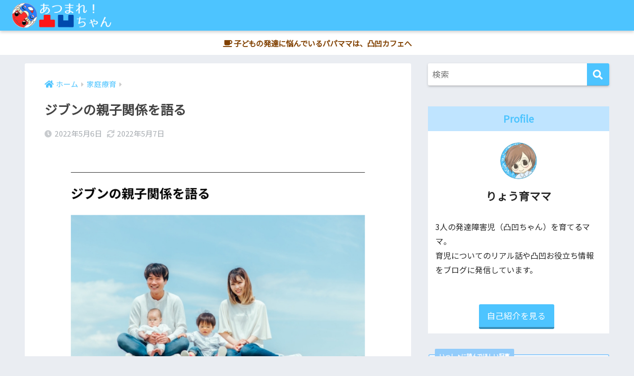

--- FILE ---
content_type: text/html; charset=UTF-8
request_url: https://decobocochan.com/archives/7112
body_size: 21579
content:
<!doctype html>
<html lang="ja">
<head>
  <meta charset="utf-8">
  <meta http-equiv="X-UA-Compatible" content="IE=edge">
  <meta name="HandheldFriendly" content="True">
  <meta name="MobileOptimized" content="320">
  <meta name="viewport" content="width=device-width, initial-scale=1, viewport-fit=cover"/>
  <meta name="msapplication-TileColor" content="#4dc4ff">
  <meta name="theme-color" content="#4dc4ff">
  <link rel="pingback" href="https://decobocochan.com/xmlrpc.php">
  <title>ジブンの親子関係を語る | あつまれ！凸凹ちゃん「発達障害？ううん凸凹（でこぼこ）ちゃんだよ」</title>
<meta name='robots' content='max-image-preview:large' />
<link rel='dns-prefetch' href='//www.googletagmanager.com' />
<link rel='dns-prefetch' href='//stats.wp.com' />
<link rel='dns-prefetch' href='//fonts.googleapis.com' />
<link rel='dns-prefetch' href='//use.fontawesome.com' />
<link rel='dns-prefetch' href='//widgets.wp.com' />
<link rel='dns-prefetch' href='//pagead2.googlesyndication.com' />
<link rel="alternate" type="application/rss+xml" title="あつまれ！凸凹ちゃん「発達障害？ううん凸凹（でこぼこ）ちゃんだよ」 &raquo; フィード" href="https://decobocochan.com/feed" />
<link rel="alternate" type="application/rss+xml" title="あつまれ！凸凹ちゃん「発達障害？ううん凸凹（でこぼこ）ちゃんだよ」 &raquo; コメントフィード" href="https://decobocochan.com/comments/feed" />
<link rel="alternate" title="oEmbed (JSON)" type="application/json+oembed" href="https://decobocochan.com/wp-json/oembed/1.0/embed?url=https%3A%2F%2Fdecobocochan.com%2Farchives%2F7112" />
<link rel="alternate" title="oEmbed (XML)" type="text/xml+oembed" href="https://decobocochan.com/wp-json/oembed/1.0/embed?url=https%3A%2F%2Fdecobocochan.com%2Farchives%2F7112&#038;format=xml" />
<style id='wp-img-auto-sizes-contain-inline-css' type='text/css'>
img:is([sizes=auto i],[sizes^="auto," i]){contain-intrinsic-size:3000px 1500px}
/*# sourceURL=wp-img-auto-sizes-contain-inline-css */
</style>
<link rel='stylesheet' id='sng-stylesheet-css' href='https://decobocochan.com/wp-content/themes/sango-theme/style.css?ver2_1_1' type='text/css' media='all' />
<link rel='stylesheet' id='sng-option-css' href='https://decobocochan.com/wp-content/themes/sango-theme/entry-option.css?ver2_1_1' type='text/css' media='all' />
<link rel='stylesheet' id='sng-googlefonts-css' href='//fonts.googleapis.com/css?family=Noto+Sans+JP' type='text/css' media='all' />
<link rel='stylesheet' id='sng-fontawesome-css' href='https://use.fontawesome.com/releases/v5.11.2/css/all.css' type='text/css' media='all' />
<style id='wp-emoji-styles-inline-css' type='text/css'>

	img.wp-smiley, img.emoji {
		display: inline !important;
		border: none !important;
		box-shadow: none !important;
		height: 1em !important;
		width: 1em !important;
		margin: 0 0.07em !important;
		vertical-align: -0.1em !important;
		background: none !important;
		padding: 0 !important;
	}
/*# sourceURL=wp-emoji-styles-inline-css */
</style>
<style id='wp-block-library-inline-css' type='text/css'>
:root{--wp-block-synced-color:#7a00df;--wp-block-synced-color--rgb:122,0,223;--wp-bound-block-color:var(--wp-block-synced-color);--wp-editor-canvas-background:#ddd;--wp-admin-theme-color:#007cba;--wp-admin-theme-color--rgb:0,124,186;--wp-admin-theme-color-darker-10:#006ba1;--wp-admin-theme-color-darker-10--rgb:0,107,160.5;--wp-admin-theme-color-darker-20:#005a87;--wp-admin-theme-color-darker-20--rgb:0,90,135;--wp-admin-border-width-focus:2px}@media (min-resolution:192dpi){:root{--wp-admin-border-width-focus:1.5px}}.wp-element-button{cursor:pointer}:root .has-very-light-gray-background-color{background-color:#eee}:root .has-very-dark-gray-background-color{background-color:#313131}:root .has-very-light-gray-color{color:#eee}:root .has-very-dark-gray-color{color:#313131}:root .has-vivid-green-cyan-to-vivid-cyan-blue-gradient-background{background:linear-gradient(135deg,#00d084,#0693e3)}:root .has-purple-crush-gradient-background{background:linear-gradient(135deg,#34e2e4,#4721fb 50%,#ab1dfe)}:root .has-hazy-dawn-gradient-background{background:linear-gradient(135deg,#faaca8,#dad0ec)}:root .has-subdued-olive-gradient-background{background:linear-gradient(135deg,#fafae1,#67a671)}:root .has-atomic-cream-gradient-background{background:linear-gradient(135deg,#fdd79a,#004a59)}:root .has-nightshade-gradient-background{background:linear-gradient(135deg,#330968,#31cdcf)}:root .has-midnight-gradient-background{background:linear-gradient(135deg,#020381,#2874fc)}:root{--wp--preset--font-size--normal:16px;--wp--preset--font-size--huge:42px}.has-regular-font-size{font-size:1em}.has-larger-font-size{font-size:2.625em}.has-normal-font-size{font-size:var(--wp--preset--font-size--normal)}.has-huge-font-size{font-size:var(--wp--preset--font-size--huge)}.has-text-align-center{text-align:center}.has-text-align-left{text-align:left}.has-text-align-right{text-align:right}.has-fit-text{white-space:nowrap!important}#end-resizable-editor-section{display:none}.aligncenter{clear:both}.items-justified-left{justify-content:flex-start}.items-justified-center{justify-content:center}.items-justified-right{justify-content:flex-end}.items-justified-space-between{justify-content:space-between}.screen-reader-text{border:0;clip-path:inset(50%);height:1px;margin:-1px;overflow:hidden;padding:0;position:absolute;width:1px;word-wrap:normal!important}.screen-reader-text:focus{background-color:#ddd;clip-path:none;color:#444;display:block;font-size:1em;height:auto;left:5px;line-height:normal;padding:15px 23px 14px;text-decoration:none;top:5px;width:auto;z-index:100000}html :where(.has-border-color){border-style:solid}html :where([style*=border-top-color]){border-top-style:solid}html :where([style*=border-right-color]){border-right-style:solid}html :where([style*=border-bottom-color]){border-bottom-style:solid}html :where([style*=border-left-color]){border-left-style:solid}html :where([style*=border-width]){border-style:solid}html :where([style*=border-top-width]){border-top-style:solid}html :where([style*=border-right-width]){border-right-style:solid}html :where([style*=border-bottom-width]){border-bottom-style:solid}html :where([style*=border-left-width]){border-left-style:solid}html :where(img[class*=wp-image-]){height:auto;max-width:100%}:where(figure){margin:0 0 1em}html :where(.is-position-sticky){--wp-admin--admin-bar--position-offset:var(--wp-admin--admin-bar--height,0px)}@media screen and (max-width:600px){html :where(.is-position-sticky){--wp-admin--admin-bar--position-offset:0px}}
/*wp_block_styles_on_demand_placeholder:6976c46fc650a*/
/*# sourceURL=wp-block-library-inline-css */
</style>
<style id='classic-theme-styles-inline-css' type='text/css'>
/*! This file is auto-generated */
.wp-block-button__link{color:#fff;background-color:#32373c;border-radius:9999px;box-shadow:none;text-decoration:none;padding:calc(.667em + 2px) calc(1.333em + 2px);font-size:1.125em}.wp-block-file__button{background:#32373c;color:#fff;text-decoration:none}
/*# sourceURL=/wp-includes/css/classic-themes.min.css */
</style>
<link rel='stylesheet' id='sango_theme_gutenberg-style-css' href='https://decobocochan.com/wp-content/plugins/sango-theme-gutenberg/dist/build/style-blocks.css?version=1.69.14' type='text/css' media='all' />
<style id='sango_theme_gutenberg-style-inline-css' type='text/css'>
.is-style-sango-list-main-color li:before { background-color: #4dc4ff; }.is-style-sango-list-accent-color li:before { background-color: #ff9900; }.sgb-label-main-c { background-color: #4dc4ff; }.sgb-label-accent-c { background-color: #ff9900; }
/*# sourceURL=sango_theme_gutenberg-style-inline-css */
</style>
<link rel='stylesheet' id='avatar-manager-css' href='https://decobocochan.com/wp-content/plugins/avatar-manager/assets/css/avatar-manager.min.css' type='text/css' media='all' />
<link rel='stylesheet' id='bbp-default-css' href='https://decobocochan.com/wp-content/plugins/bbpress/templates/default/css/bbpress.min.css' type='text/css' media='all' />
<link rel='stylesheet' id='contact-form-7-css' href='https://decobocochan.com/wp-content/plugins/contact-form-7/includes/css/styles.css' type='text/css' media='all' />
<link rel='stylesheet' id='child-style-css' href='https://decobocochan.com/wp-content/themes/sango-theme-child/style.css' type='text/css' media='all' />
<link rel='stylesheet' id='amazonjs-css' href='https://decobocochan.com/wp-content/plugins/amazonjs/css/amazonjs.css' type='text/css' media='all' />
<link rel='stylesheet' id='open-sans-css' href='https://fonts.googleapis.com/css?family=Open+Sans%3A300italic%2C400italic%2C600italic%2C300%2C400%2C600&#038;subset=latin%2Clatin-ext&#038;display=fallback' type='text/css' media='all' />
<link rel='stylesheet' id='jetpack_likes-css' href='https://decobocochan.com/wp-content/plugins/jetpack/modules/likes/style.css' type='text/css' media='all' />
<script type="text/javascript" src="https://decobocochan.com/wp-includes/js/jquery/jquery.min.js" id="jquery-core-js"></script>
<script type="text/javascript" src="https://decobocochan.com/wp-includes/js/jquery/jquery-migrate.min.js" id="jquery-migrate-js"></script>
<script type="text/javascript" src="https://decobocochan.com/wp-content/plugins/avatar-manager/assets/js/avatar-manager.min.js" id="avatar-manager-js"></script>

<!-- Site Kit によって追加された Google タグ（gtag.js）スニペット -->
<!-- Google アナリティクス スニペット (Site Kit が追加) -->
<script type="text/javascript" src="https://www.googletagmanager.com/gtag/js?id=G-8LGF79S0M2" id="google_gtagjs-js" async></script>
<script type="text/javascript" id="google_gtagjs-js-after">
/* <![CDATA[ */
window.dataLayer = window.dataLayer || [];function gtag(){dataLayer.push(arguments);}
gtag("set","linker",{"domains":["decobocochan.com"]});
gtag("js", new Date());
gtag("set", "developer_id.dZTNiMT", true);
gtag("config", "G-8LGF79S0M2");
//# sourceURL=google_gtagjs-js-after
/* ]]> */
</script>
<link rel="https://api.w.org/" href="https://decobocochan.com/wp-json/" /><link rel="alternate" title="JSON" type="application/json" href="https://decobocochan.com/wp-json/wp/v2/posts/7112" /><link rel="EditURI" type="application/rsd+xml" title="RSD" href="https://decobocochan.com/xmlrpc.php?rsd" />
<link rel="canonical" href="https://decobocochan.com/archives/7112" />
<link rel='shortlink' href='https://decobocochan.com/?p=7112' />
<meta name="generator" content="Site Kit by Google 1.170.0" />	<style>img#wpstats{display:none}</style>
		<meta property="og:title" content="ジブンの親子関係を語る" />
<meta property="og:description" content="フラットもしくは、ニュートラルな子育てを意識するようになったのはやはり、育てられた環境も大きかったと思う今回は、わたしの親子関係をだれも知りたくないわー🤣かもしれないけど、書いてみました 父は、わたしの結婚前に病死母とわ ... " />
<meta property="og:type" content="article" />
<meta property="og:url" content="https://decobocochan.com/archives/7112" />
<meta property="og:image" content="https://decobocochan.com/wp-content/uploads/2022/05/りょう育ママって、-なにをしてる人？のコピーのコピーのコピーのコピーのコピーのコピーのコピー-2022-05-06T232635.537.png" />
<meta name="thumbnail" content="https://decobocochan.com/wp-content/uploads/2022/05/りょう育ママって、-なにをしてる人？のコピーのコピーのコピーのコピーのコピーのコピーのコピー-2022-05-06T232635.537.png" />
<meta property="og:site_name" content="あつまれ！凸凹ちゃん「発達障害？ううん凸凹（でこぼこ）ちゃんだよ」" />
<meta name="twitter:card" content="summary_large_image" />
<script data-ad-client="ca-pub-4375158923567320" async src="https://pagead2.googlesyndication.com/pagead/js/adsbygoogle.js"></script>	<script>
	  (function(i,s,o,g,r,a,m){i['GoogleAnalyticsObject']=r;i[r]=i[r]||function(){
	  (i[r].q=i[r].q||[]).push(arguments)},i[r].l=1*new Date();a=s.createElement(o),
	  m=s.getElementsByTagName(o)[0];a.async=1;a.src=g;m.parentNode.insertBefore(a,m)
	  })(window,document,'script','//www.google-analytics.com/analytics.js','ga');
	  ga('create', 'UA-120711866-1', 'auto');
	  ga('send', 'pageview');
	</script>
	
<!-- Site Kit が追加した Google AdSense メタタグ -->
<meta name="google-adsense-platform-account" content="ca-host-pub-2644536267352236">
<meta name="google-adsense-platform-domain" content="sitekit.withgoogle.com">
<!-- Site Kit が追加した End Google AdSense メタタグ -->

<!-- Google AdSense スニペット (Site Kit が追加) -->
<script type="text/javascript" async="async" src="https://pagead2.googlesyndication.com/pagead/js/adsbygoogle.js?client=ca-pub-4375158923567320&amp;host=ca-host-pub-2644536267352236" crossorigin="anonymous"></script>

<!-- (ここまで) Google AdSense スニペット (Site Kit が追加) -->
<link rel="icon" href="https://decobocochan.com/wp-content/uploads/2021/01/o16291629p_1535692106852_q1jti.jpg" sizes="32x32" />
<link rel="icon" href="https://decobocochan.com/wp-content/uploads/2021/01/o16291629p_1535692106852_q1jti.jpg" sizes="192x192" />
<link rel="apple-touch-icon" href="https://decobocochan.com/wp-content/uploads/2021/01/o16291629p_1535692106852_q1jti.jpg" />
<meta name="msapplication-TileImage" content="https://decobocochan.com/wp-content/uploads/2021/01/o16291629p_1535692106852_q1jti.jpg" />
		<style type="text/css" id="wp-custom-css">
			.header-info a {
    font-size: 0.9em;
}
.widgettitle {
    text-align: center;
}
.header-image__btn .raised {
    margin-left: 100px;
}
.newmark {
width: 40px;
height: 40px;
border-radius: 50%;
line-height: 40px;
color:#fff;
}

/*---------------------------------
固定ヘッダー（スマホ・タブレット）
---------------------------------*/
@media only screen and (max-width: 767px) {
  .header {
    position: fixed; /* ヘッダーを固定 */
    width: 100%;/* 横幅を100％に変更 */
    top: 0;/* 画面の上から0地点に固定 */
    left: 0;/* 画面の左から0地点に固定 */
  }
  /* ヘッダーのスペースを確保 */
  #container {
    padding-top: 62px;
  }
  /* 目次からジャンプ後の着地点を調整 */
  h2 span, h3 span {
    padding-top: 77px;/* お好みで調整 */
  }
}
.linkto{
  padding: .9rem 1rem 1.5rem;
  color: #707070;
  position: relative;
  border-color: #92ccfb !important;/*枠線の色*/
  font-size:.95em;
  box-shadow: 0 4px 4px rgba(0,0,0,.13), 0 2px 3px -2px rgba(0,0,0,.12);/*本体の影*/
  margin:0 auto;
  z-index:0;
}
.linkto span {
  opacity: .8;
}
.linkto:hover {
  background-color: initial;
  opacity: .9;
  transform: scale(1.04);
}
.linkto img{
  box-shadow:initial;
  max-width: 70%;
  margin-left: .7rem;
  z-index: 0;
  margin-top:10px;
}
@media only screen and (max-width: 480px) {
  .linkto img{
    max-width: 65%;
    margin-left: .7rem;
  }
}
.linkto{
  padding: .9rem 1rem 1.5rem;
  color: #707070;
  position: relative;
  border-color: #92ccfb !important;/*枠線の色*/
  font-size:.95em;
  box-shadow: 0 4px 4px rgba(0,0,0,.13), 0 2px 3px -2px rgba(0,0,0,.12);/*本体の影*/
  margin:0 auto;
  z-index:0;
}
.linkto span {
  opacity: .8;
}
.linkto:hover {
  background-color: initial;
  opacity: .9;
  transform: scale(1.04);
}
.linkto img{
  box-shadow:initial;
  max-width: 70%;
  margin-left: .7rem;
  z-index: 0;
  margin-top:10px;
}
@media only screen and (max-width: 480px) {
  .linkto img{
    max-width: 65%;
    margin-left: .7rem;
  }
}
.linkto:before {
  content: 'いっしょに読んでほしい記事';
  position: absolute;
  top: -.8rem;
  left: auto;
  font-size: 50%;
  background-color: #92ccfb;/*「いっしょに読んでほしい記事」の背景色*/
  padding: .4em .8em;
  font-weight: bold;
  color: #fff;/*「いっしょに読んでほしい記事」の文字色*/
  border-radius: 2px;
  font-size:.6rem;
  z-index: 1;
  margin-left:-.4em;
}
.linkto:after{
  content: '続きを読む .linkto{
  padding: .9rem 1rem 1.5rem;
  color: #707070;
  position: relative;
  border-color: #92ccfb !important;/*枠線の色*/
  font-size:.95em;
  box-shadow: 0 4px 4px rgba(0,0,0,.13), 0 2px 3px -2px rgba(0,0,0,.12);/*本体の影*/
  margin:0 auto;
  z-index:0;
}
.linkto span {
  opacity: .8;
}
.linkto:hover {
  background-color: initial;
  opacity: .9;
  transform: scale(1.04);
}
.linkto img{
  box-shadow:initial;
  max-width: 70%;
  margin-left: .7rem;
  z-index: 0;
  margin-top:10px;
}
@media only screen and (max-width: 480px) {
  .linkto img{
    max-width: 65%;
    margin-left: .7rem;
  }
}
.linkto:before {
  content: 'いっしょに読んでほしい記事';
  position: absolute;
  top: -.8rem;
  left: auto;
  font-size: 50%;
  background-color: #92ccfb;/*「いっしょに読んでほしい記事」の背景色*/
  padding: .4em .8em;
  font-weight: bold;
  color: #fff;/*「いっしょに読んでほしい記事」の文字色*/
  border-radius: 2px;
  font-size:.6rem;
  z-index: 1;
  margin-left:-.4em;
}
.linkto:after{
  content: '続きを読む \0bb';
  position: absolute;
  bottom: .5rem;
  right: 1rem;
  font-size: 70%;
  background-color: #4dc4ff;/*「続きを読む」の背景色*/
  padding: .3em 1.7em;
  font-weight: bold;
  color: #fff;/*「続きを読む」の文字色*/
  border-radius: 2px;
  box-shadow: 0 3px 6px rgba(0, 0, 0, 0.1);
  font-size:.7rem;
  z-index:1;
  opacity:.9;
  box-shadow: 0 2px 2px rgba(0,0,0,.1);
  transform: translateX(3px);
}
@media screen and (min-width: 480px){
  .linkto:before{
    font-size:.7em;
  }
}bb';
  position: absolute;
  bottom: .5rem;
  right: 1rem;
  font-size: 70%;
  background-color: #4dc4ff;/*「続きを読む」の背景色*/
  padding: .3em 1.7em;
  font-weight: bold;
  color: #fff;/*「続きを読む」の文字色*/
  border-radius: 2px;
  box-shadow: 0 3px 6px rgba(0, 0, 0, 0.1);
  font-size:.7rem;
  z-index:1;
  opacity:.9;
  box-shadow: 0 2px 2px rgba(0,0,0,.1);
  transform: translateX(3px);
}
@media screen and (min-width: 480px){
  .linkto:before{
    font-size:.7em;
  }
}
.reference .refttl:before {
content: "\f4d8";
color: #6bb6ff;/*左のアイコンの色*/
}
.reference{
border-radius:5px;
color:  rgba(80,80,90,.7);/*文字色*/
background: rgba(214,237,255,.3);/*背景色*/
box-shadow: 0 2px 2px rgba(0,0,0,.15);
border: 3px solid rgba(107,182,255,.3);/*ボーダー色*/
opacity:.95;
padding: 10px 10px 9px 0;
}
.reference .refttl{
border-right: solid 2px rgba(100, 83, 58,.1);
}
.entry-content blockquote{
  display: inline-block;
  border:initial!important;
  font-size: .95em;
  padding: 2em 2.7em 1em 3.5em;
  color:#555; /*文字色*/
}
@media only screen and (max-width: 480px){
  .entry-content blockquote{
    padding: 1.7em 2em .7em 3.5em;
  }
}
.entry-content blockquote::before {
  border-left: 3px solid rgba(107,182,255,.25); /*囲みの色*/
  border-top: 3px solid rgba(107,182,255,.25); /*囲みの色*/
  width:2.1em;
  height:2.1em;
  top:0;
  left:0;
  padding-left: .6em;
  padding-top: .5em;
  color:rgba(107,182,255,.5); /*アイコンの色*/
}
.entry-content blockquote::after{
  content:"";
  position:absolute;
  border-right: 3px solid rgba(107,182,255,.25); /*囲みの色*/
  border-bottom: 3px solid rgba(107,182,255,.25); /*囲みの色*/
  width:4em;
  height:4em;
  bottom:0;
  right:0;
}
input[type="text"] {
  line-height: 1.5;
}
/** 外部リンクにマークを付ける **/
a[target="_blank"]::after{
	font-family: "Font Awesome 5 Free";
	content: "\f35d";
	margin: 0 3px;
	font-weight: 900;
}		</style>
		<style> a{color:#4dc4ff}.main-c, .has-sango-main-color{color:#4dc4ff}.main-bc, .has-sango-main-background-color{background-color:#4dc4ff}.main-bdr, #inner-content .main-bdr{border-color:#4dc4ff}.pastel-c, .has-sango-pastel-color{color:#bfe4ff}.pastel-bc, .has-sango-pastel-background-color, #inner-content .pastel-bc{background-color:#bfe4ff}.accent-c, .has-sango-accent-color{color:#ff9900}.accent-bc, .has-sango-accent-background-color{background-color:#ff9900}.header, #footer-menu, .drawer__title{background-color:#4dc4ff}#logo a{color:#FFF}.desktop-nav li a , .mobile-nav li a, #footer-menu a, #drawer__open, .header-search__open, .copyright, .drawer__title{color:#FFF}.drawer__title .close span, .drawer__title .close span:before{background:#FFF}.desktop-nav li:after{background:#FFF}.mobile-nav .current-menu-item{border-bottom-color:#FFF}.widgettitle{color:#4dc4ff;background-color:#bfe4ff}.footer{background-color:#e0e4eb}.footer, .footer a, .footer .widget ul li a{color:#3c3c3c}#toc_container .toc_title, .entry-content .ez-toc-title-container, #footer_menu .raised, .pagination a, .pagination span, #reply-title:before, .entry-content blockquote:before, .main-c-before li:before, .main-c-b:before{color:#4dc4ff}.searchform__submit, #toc_container .toc_title:before, .ez-toc-title-container:before, .cat-name, .pre_tag > span, .pagination .current, .post-page-numbers.current, #submit, .withtag_list > span, .main-bc-before li:before{background-color:#4dc4ff}#toc_container, #ez-toc-container, .entry-content h3, .li-mainbdr ul, .li-mainbdr ol{border-color:#4dc4ff}.search-title i, .acc-bc-before li:before{background:#ff9900}.li-accentbdr ul, .li-accentbdr ol{border-color:#ff9900}.pagination a:hover, .li-pastelbc ul, .li-pastelbc ol{background:#bfe4ff}body{font-size:100%}@media only screen and (min-width:481px){body{font-size:107%}}@media only screen and (min-width:1030px){body{font-size:107%}}.totop{background:#4dc4ff}.header-info a{color:#804000;background:linear-gradient(95deg, #ffffff, #ffffff)}.fixed-menu ul{background:#FFF}.fixed-menu a{color:#a2a7ab}.fixed-menu .current-menu-item a, .fixed-menu ul li a.active{color:#4dc4ff}.post-tab{background:#FFF}.post-tab > div{color:#000000}.post-tab > div.tab-active{background:linear-gradient(45deg, #fff100, #4dc4ff)}body{font-family:"Helvetica", "Arial", "Hiragino Kaku Gothic ProN", "Hiragino Sans", YuGothic, "Yu Gothic", "メイリオ", Meiryo, sans-serif;}.dfont{font-family:"Quicksand","Helvetica", "Arial", "Hiragino Kaku Gothic ProN", "Hiragino Sans", YuGothic, "Yu Gothic", "メイリオ", Meiryo, sans-serif;}</style></head>
<body class="wp-singular post-template-default single single-post postid-7112 single-format-standard wp-theme-sango-theme wp-child-theme-sango-theme-child fa5">
  
<script type="text/javascript" id="bbp-swap-no-js-body-class">
	document.body.className = document.body.className.replace( 'bbp-no-js', 'bbp-js' );
</script>

  <div id="container">
    <header class="header">
            <div id="inner-header" class="wrap cf">
    <div id="logo" class="header-logo h1 dfont">
    <a href="https://decobocochan.com" class="header-logo__link">
              <img src="https://decobocochan.com/wp-content/uploads/2021/01/LOGO-1.png" alt="あつまれ！凸凹ちゃん「発達障害？ううん凸凹（でこぼこ）ちゃんだよ」" class="header-logo__img">
                </a>
  </div>
  <div class="header-search">
      <label class="header-search__open" for="header-search-input"><i class="fas fa-search"></i></label>
    <input type="checkbox" class="header-search__input" id="header-search-input" onclick="document.querySelector('.header-search__modal .searchform__input').focus()">
  <label class="header-search__close" for="header-search-input"></label>
  <div class="header-search__modal">
    <form role="search" method="get" id="searchform" class="searchform" action="https://decobocochan.com/">
  <div>
    <input type="search" id="s" class="searchform__input" name="s" value="" placeholder="検索" />
    <button type="submit" id="searchsubmit" class="searchform__submit"><i class="fas fa-search"></i></button>
  </div>
</form>  </div>
</div>  </div>
    </header>
      <div class="header-info ">
    <a href="https://decobocochan.com/archives/category/decobococafe">
      <i class="fas fa-coffee" style="color: #804000;"></i> 子どもの発達に悩んでいるパパママは、凸凹カフェへ    </a>
  </div>
  <div id="content">
    <div id="inner-content" class="wrap cf">
      <main id="main" class="m-all t-2of3 d-5of7 cf">
                  <article id="entry" class="cf post-7112 post type-post status-publish format-standard has-post-thumbnail category-homeryoiku tag-hsp tag-382 tag-adhd tag-58 tag-10 tag-59 tag-12 tag-61 tag-14 tag-82 tag-22 tag-asd tag-116 tag-26 tag-dcd tag-28 tag-187 tag-ld tag-346 tag-5 tag-hsc tag-380 tag-6">
            <header class="article-header entry-header">
  <nav id="breadcrumb" class="breadcrumb"><ul itemscope itemtype="http://schema.org/BreadcrumbList"><li itemprop="itemListElement" itemscope itemtype="http://schema.org/ListItem"><a href="https://decobocochan.com" itemprop="item"><span itemprop="name">ホーム</span></a><meta itemprop="position" content="1" /></li><li itemprop="itemListElement" itemscope itemtype="http://schema.org/ListItem"><a href="https://decobocochan.com/archives/category/homeryoiku" itemprop="item"><span itemprop="name">家庭療育</span></a><meta itemprop="position" content="2" /></li></ul></nav>  <h1 class="entry-title single-title">ジブンの親子関係を語る</h1>
  <div class="entry-meta vcard">
    <time class="pubdate entry-time" itemprop="datePublished" datetime="2022-05-06">2022年5月6日</time><time class="updated entry-time" itemprop="dateModified" datetime="2022-05-07">2022年5月7日</time>  </div>
      <p class="post-thumbnail"><img width="830" height="580" src="https://decobocochan.com/wp-content/uploads/2022/05/りょう育ママって、-なにをしてる人？のコピーのコピーのコピーのコピーのコピーのコピーのコピー-2022-05-06T232635.537.png" class="attachment-thumb-940 size-thumb-940 wp-post-image" alt="" decoding="async" fetchpriority="high" srcset="https://decobocochan.com/wp-content/uploads/2022/05/りょう育ママって、-なにをしてる人？のコピーのコピーのコピーのコピーのコピーのコピーのコピー-2022-05-06T232635.537.png 830w, https://decobocochan.com/wp-content/uploads/2022/05/りょう育ママって、-なにをしてる人？のコピーのコピーのコピーのコピーのコピーのコピーのコピー-2022-05-06T232635.537-300x210.png 300w, https://decobocochan.com/wp-content/uploads/2022/05/りょう育ママって、-なにをしてる人？のコピーのコピーのコピーのコピーのコピーのコピーのコピー-2022-05-06T232635.537-768x537.png 768w" sizes="(max-width: 830px) 100vw, 830px" /></p>
      </header>
<section class="entry-content cf">
  <p>フラットもしくは、ニュートラルな子育てを<br />意識するようになったのは<br />やはり、育てられた環境も大きかったと思う<br />今回は、わたしの親子関係を<br />だれも知りたくないわー🤣かもしれないけど、書いてみました</p>
<a class="linkto table" href="https://decobocochan.com/archives/7133"><span class="tbcell tbimg"><img decoding="async" width="160" height="160" src="https://decobocochan.com/wp-content/uploads/2022/05/りょう育ママって、-なにをしてる人？のコピーのコピーのコピーのコピーのコピーのコピーのコピー-2022-05-04T203345.919-160x160.png" class="attachment-thumb-160 size-thumb-160 wp-post-image" alt="" srcset="https://decobocochan.com/wp-content/uploads/2022/05/りょう育ママって、-なにをしてる人？のコピーのコピーのコピーのコピーのコピーのコピーのコピー-2022-05-04T203345.919-160x160.png 160w, https://decobocochan.com/wp-content/uploads/2022/05/りょう育ママって、-なにをしてる人？のコピーのコピーのコピーのコピーのコピーのコピーのコピー-2022-05-04T203345.919-150x150.png 150w" sizes="(max-width: 160px) 100vw, 160px" /></span><span class="tbcell tbtext">フラットな立場でありたい</span></a>
<p>父は、わたしの結婚前に病死<br />母とわたしは、フランクに付き合っている関係<br />育児の相談ものってくれるし<br />独身のときには、買い物やランチにも行く間柄<br />仲のよい母娘</p>
<div class="widget_text sponsored"><div class="textwidget custom-html-widget"><script async src="https://pagead2.googlesyndication.com/pagead/js/adsbygoogle.js"></script>
<!-- ディスプレイ広告 -->
<ins class="adsbygoogle"
     style="display:block"
     data-ad-client="ca-pub-4375158923567320"
     data-ad-slot="9275445321"
     data-ad-format="auto"
     data-full-width-responsive="true"></ins>
<script>
     (adsbygoogle = window.adsbygoogle || []).push({});
</script></div></div><h2 id="i-0">育児は、放任主義</h2>
<p><img decoding="async" class="wp-image-7066 size-full aligncenter" src="https://decobocochan.com/wp-content/uploads/2022/05/23594767_s.jpg" width="640" height="346" srcset="https://decobocochan.com/wp-content/uploads/2022/05/23594767_s.jpg 640w, https://decobocochan.com/wp-content/uploads/2022/05/23594767_s-300x162.jpg 300w" sizes="(max-width: 640px) 100vw, 640px" /></p>
<p>母へ相談しても基本的に</p>
<blockquote>
<p>あなたの問題だから、自分で考えなさい</p>
</blockquote>
<p>とよく言われた<br />「助けてほしい」と言うまで口をださない、母<br />わたしを信用してたのかもしれません<br />でも…<br />人生のセンパイの意見を聞きたいこともあった…💦<br />おそらく母は、自分がSOSを発信するのが<br />得意だったから、わたしにもそれができると思われた<br />突き放されたように感じていた時期もあった</p>
<h4 id="i-1">方向音痴の母</h4>
<p><img loading="lazy" decoding="async" class="aligncenter size-full wp-image-5668" src="https://decobocochan.com/wp-content/uploads/2022/03/1570603_s.jpg" alt="" width="640" height="421" srcset="https://decobocochan.com/wp-content/uploads/2022/03/1570603_s.jpg 640w, https://decobocochan.com/wp-content/uploads/2022/03/1570603_s-300x197.jpg 300w" sizes="auto, (max-width: 640px) 100vw, 640px" /></p>
<p>道を教えてもらうことを<br />小学生であきらめた「ワタシ」<br />病院内で迷子になる母から<br />看護師さんに書いてもらった地図を奪って<br />わたしが道案内してたくらい頼りない<br />右から来たのに<br />帰るときも右へ行こうとする<br />（左へ行くのが正解）<br />たびたびあるので、<br />ジブンがしっかりしないといけないと思っていた<br />頼り下手になった、きっかけと思われる</p>
<h3 id="i-2">母を尊敬している</h3>
<p>周囲に頼る「強さ」<br />相手への「思いやり」<br />なによりもコミュニケーション能力がすごい</p>
<p>そして、最後まで愚痴ひとつ言わず<br />悪口も文句も言わない<br />いっさいの口答えをせず</p>
<h4 id="i-3">だまって父を「看取る」</h4>
<p><img loading="lazy" decoding="async" class="aligncenter size-full wp-image-7209" src="https://decobocochan.com/wp-content/uploads/2022/05/22052106_s.jpg" alt="" width="640" height="427" srcset="https://decobocochan.com/wp-content/uploads/2022/05/22052106_s.jpg 640w, https://decobocochan.com/wp-content/uploads/2022/05/22052106_s-300x200.jpg 300w" sizes="auto, (max-width: 640px) 100vw, 640px" /></p>
<p>父は、昔ながらの頑固者でした<br />父にとっての悪いことをしたら、<br />手をだされていた<br />顔を叩かれたこともある<br />分単位でスケジュール管理もされ<br />1分でもすぎるとよく怒られていた<br />家事は、できるのに<br />母の仕事だと言って手伝わず<br />座って待ってる、そんな人</p>
    <div class="say left">
      <p class="faceicon"><img decoding="async" src="https://decobocochan.com/wp-content/uploads/2021/10/アイコン-2.jpg" width="110"><span>りょう育ママ</span></p>
      <div class="chatting"><div class="sc">わたしは、いっしょにいると息がつまることも…<br />自分の夫にすらできませーん💦</div></div>
    </div>
<p>これが、<strong>わたしには到底マネできない母の「チカラ」</strong><br />そんな母から見た「ワタシ」って？</p>
<blockquote>
<p>手のかからない子どもだった</p>
<p>気がつけば勝手に大きくなっていた</p>
</blockquote>
<p>そうだ</p>
    <div class="say left">
      <p class="faceicon"><img decoding="async" src="https://decobocochan.com/wp-content/uploads/2021/10/アイコン-2.jpg" width="110"><span>りょう育ママ</span></p>
      <div class="chatting"><div class="sc">おいおいそれだけかーい</div></div>
    </div>
<h3 id="i-4">どんな家だったか</h3>
<h4 id="i-5">外食へ行くときの例</h4>
<p class="hh hh11">現地に18時集合</p>
<p>17:45　新聞を読んで待つ父<br />17:50　「早いねー」と、わたし<br />18:05　「ごめーん」と母<br />18:10　兄が到着</p>
<p>集合時間前なのに、なぜか遅いと怒られる…わたし<br />謝りながらやってくる、母は怒られない<br />遅れることが嫌いな父は<br />兄がやってきたら、何も言わずに入店<br />寝坊して兄が来るけど怒られない<br />    <div class="say left">
      <p class="faceicon"><img decoding="async" src="https://decobocochan.com/wp-content/uploads/2021/10/アイコン-2.jpg" width="110"><span>りょう育ママ</span></p>
      <div class="chatting"><div class="sc">理不尽さ満載でしたわ💦</div></div>
    </div>
<h3 id="i-6">進路と就職に関しては、自分をつらぬく</h3>
<p><img loading="lazy" decoding="async" class="aligncenter size-full wp-image-4796" src="https://decobocochan.com/wp-content/uploads/2022/02/22349146_s.jpg" alt="" width="640" height="427" srcset="https://decobocochan.com/wp-content/uploads/2022/02/22349146_s.jpg 640w, https://decobocochan.com/wp-content/uploads/2022/02/22349146_s-300x200.jpg 300w" sizes="auto, (max-width: 640px) 100vw, 640px" /></p>
<p>わたしは、高校と大学の進路を家族に相談せず自分で決めた<br />勝手にオープンキャンパスや文化祭に行って調べた<br />自分が行きたい塾も友だちに紹介してもらい、<br />体験授業うけて中3だけ通った<br />(さすがの母もおどろいてた🤣)<br />高校進学時には、当時地元の高校へいかせたい担任の先生の説得をふりきった</p>
<h4 id="i-7">三者面談の時に母が言ったのは、たったひと言</h4>
<blockquote>
<p>この子が行きたいといった学校に行かせます</p>
</blockquote>
<p>カッチョイイ💕</p>
<h4 id="i-8">自分がとりたい資格をとれる道へすすむには？を考えた高2</h4>
<p><img loading="lazy" decoding="async" class="aligncenter size-full wp-image-6215" src="https://decobocochan.com/wp-content/uploads/2022/03/1092174_s.jpg" alt="" width="640" height="427" srcset="https://decobocochan.com/wp-content/uploads/2022/03/1092174_s.jpg 640w, https://decobocochan.com/wp-content/uploads/2022/03/1092174_s-300x200.jpg 300w" sizes="auto, (max-width: 640px) 100vw, 640px" /></p>
<p>学費を調べてから、親に「ここへ行かせてほしい」頭を下げた<br />もともとわたしは4年制大学を志望していたが<br />兄が一浪し、金銭面での負担があるから<br />わたしは女性だし、短大しか行かせられないと父に言われいた<br />（母は、知らなかったそう）<br />高3の1学期には、短大の指定校推薦を決めた</p>
<h3 id="i-9">勉強と門限に関して厳しかった、父</h3>
<p>クラスで1番とっても<br />国語だけ学年2番をとっても<br />ほめられたことは、<strong>ない</strong></p>
<h4 id="i-10">門限は、18時</h4>
<p>高校生の時は、ほぼ学校と家と図書館しか行ってない<br />まぁまぁ真面目だったので、内申点は悪くなかった<br />おこづかいはなかったので、<br />夏休みだけのバイトでかせぐ<br />それを少しずつ 少しずつ使っていった<br />服は、兄のおさがりを着ていた</p>
<h4 id="i-11">めちゃくちゃ貧乏ではなかったけど、裕福でもない家庭</h4>
<p>運転免許証も短大のバイトしながら、取得<br />就職してからは、家賃代わりにとお金を母に渡す</p>
<p>これが独身時代の<strong>わたしにとっての「当たり前」</strong></p>
<h3 id="i-12">わたしの「当たり前」が受け入れられない育児</h3>
<p><img loading="lazy" decoding="async" class="aligncenter size-full wp-image-4131" src="https://decobocochan.com/wp-content/uploads/2022/01/22344750_s.jpg" alt="" width="640" height="427" srcset="https://decobocochan.com/wp-content/uploads/2022/01/22344750_s.jpg 640w, https://decobocochan.com/wp-content/uploads/2022/01/22344750_s-300x200.jpg 300w" sizes="auto, (max-width: 640px) 100vw, 640px" /></p>
<p>ヒトを育てることのむずかしさにぶち当たったとき、親であるわたしがいかに「自分の常識」をぶち破るのかいい機会だったことか</p>
<p>わたしが、うつ病になり<br />寝れないまま育児ノイローゼへ<br />長女に手を上げてしまい<br />ようやく実母に助けてが言えた</p>
<p>人は追い詰められないと<br />自分では気づかないし<br />かわれない<br />かわる必要を感じない<br />（かわらなくても生きていけるならいいんだけどね）<br />相手をかえようとするから</p>
<p>母も実は、わが子たちの育てにくさを感じていた<br />でも、わたしを信じてなにも口だししなかった</p>
    <div class="say left">
      <p class="faceicon"><img decoding="async" src="https://decobocochan.com/wp-content/uploads/2021/10/アイコン-2.jpg" width="110"><span>りょう育ママ</span></p>
      <div class="chatting"><div class="sc">わたしを育てたときとどう違う？</div></div>
    </div>と聞いてようやく話してくれた</p>
<blockquote>
<p>わたしだったら、育てられなかった。<br />あなただから、ここまでできたんだよ</p>
</blockquote>
<p>とほめてもらえたのが、うれしかった…な</p>
<h3 id="i-13">学校では、育児を学ばない</h3>
<p><img loading="lazy" decoding="async" class="aligncenter size-full wp-image-4149" src="https://decobocochan.com/wp-content/uploads/2022/01/4155363_s.jpg" alt="" width="640" height="427" srcset="https://decobocochan.com/wp-content/uploads/2022/01/4155363_s.jpg 640w, https://decobocochan.com/wp-content/uploads/2022/01/4155363_s-300x200.jpg 300w" sizes="auto, (max-width: 640px) 100vw, 640px" /></p>
<p>「学ぶ」の語源の一つとして「真似ぶ」つまり「真似る」という説がある<br />学習は学び（真似ぶ）習う（慣れる）んだとか</p>
<p>育児書は、いっぱいあるけど<br />それがわが子に当てはまるわけではない<br />そうなると、自然と<br />母の育児を真似て、慣れようとする<br />でも、やはりわが子には当てはまらず<br />育てにくいと感じる💦</p>
<p>そんなときには、<strong>第三者を頼る</strong></p>
<h3 id="i-14">自分が信頼している人に話す</h3>
<p><img loading="lazy" decoding="async" class="aligncenter size-full wp-image-4139" src="https://decobocochan.com/wp-content/uploads/2022/01/5034239_s.jpg" alt="" width="640" height="427" srcset="https://decobocochan.com/wp-content/uploads/2022/01/5034239_s.jpg 640w, https://decobocochan.com/wp-content/uploads/2022/01/5034239_s-300x200.jpg 300w" sizes="auto, (max-width: 640px) 100vw, 640px" /></p>
<p>話すことで、想いを手放せる<br />迷いを解放することにもつながるし<br />アウトプットすることで<br />自分の想いが整理されるよ</p>
<p>わたしもわが子から学び<br />失敗しながら育て<br />やっちゃった経験がある<br />だからこそ、伝えられることがたくさんあるよ<br />    <div class="say left">
      <p class="faceicon"><img decoding="async" src="https://decobocochan.com/wp-content/uploads/2021/10/アイコン-2.jpg" width="110"><span>りょう育ママ</span></p>
      <div class="chatting"><div class="sc">レアケースを体験してきているので、<br />なんでもどんとお話くださいませ</div></div>
    </div>
<div>
<div class="widget-menu__title main-bc ct strong">
<p><i class="fas fa-store"></i> りょう育ママの凸凹ルーム</p>
</div>
<ul class="widget-menu dfont cf">
<li><a href="https://decobocochan.com/archives/4284"><i class="fas fa-mobile-alt" style="color: #804000;"></i>詳細・お申し込み</a></li>
<li><a href="https://decobocochan.com/archives/category/achievement/work/line/feelings"><i class="far fa-comments" style="color: #f6aa00;"></i>ご感想</a></li>
</ul>
<div class="q9uorilb bvz0fpym c1et5uql sf5mxxl7">
<div class="_680y">
<div class="_6cuy">
<div class="b3i9ofy5 e72ty7fz qlfml3jp inkptoze qmr60zad rq0escxv oo9gr5id q9uorilb kvgmc6g5 cxmmr5t8 oygrvhab hcukyx3x d2edcug0 jm1wdb64 l9j0dhe7 l3itjdph qv66sw1b">
<div dir="auto">
<p style="text-align:right;"><a href="https://decobocochan.com/archives/6413">2022年5月セミナー・イベント情報</a></p>
  <div class="sng-box box31"><div class="box-title">今後の予定</div><div class="box-content"><div class="ol-circle li-accentbdr acc-bc-before">
<div>
<ol>
<li>【残席あり】<a href="https://miraitizu.com/36893">miraicafe</a><br />5月8日(日)13：30～15：30</li>
<li><a href="https://decobocochan.com/archives/6453">🈵リアルランチ会</a>【キャンセル待ち募集】<br />５月19日㈭11：30～</li>
</ol>
</div></div></div>
</div>
</div>
</div>
</div>
</div>
</div>
</div>
<div>
    <div class="say left">
      <p class="faceicon"><img decoding="async" src="https://decobocochan.com/wp-content/uploads/2021/10/アイコン-2.jpg" width="110"><span>りょう育ママ</span></p>
      <div class="chatting"><div class="sc">最後までお読みくださり、ありがとうございました。</div></div>
    </div>
</div>
<p>リンク先へ飛ぶことで投票されます。<br />一人でも多くのママさんに当blogを知っていただけるよう、応援クリックをお願いします。</p>
<p><a href="https://baby.blogmura.com/dekobokochild/ranking/in?p_cid=11088073" target="_blank" rel="noopener"><img loading="lazy" decoding="async" src="https://b.blogmura.com/original/1272161" alt="にほんブログ村 子育てブログ 発達凸凹育児へ" width="240" height="80" border="0"></a></p>
<p><a href="https://baby.blogmura.com/dekobokochild/ranking/in?p_cid=11088073">にほんブログ村</a></p>
</section><footer class="article-footer">
  <aside>
    <div class="footer-contents">
        <div class="sns-btn">
    <span class="sns-btn__title dfont">SHARE</span>      <ul>
        <!-- twitter -->
        <li class="tw sns-btn__item">
          <a href="https://twitter.com/share?url=https%3A%2F%2Fdecobocochan.com%2Farchives%2F7112&text=%E3%82%B8%E3%83%96%E3%83%B3%E3%81%AE%E8%A6%AA%E5%AD%90%E9%96%A2%E4%BF%82%E3%82%92%E8%AA%9E%E3%82%8B%EF%BD%9C%E3%81%82%E3%81%A4%E3%81%BE%E3%82%8C%EF%BC%81%E5%87%B8%E5%87%B9%E3%81%A1%E3%82%83%E3%82%93%E3%80%8C%E7%99%BA%E9%81%94%E9%9A%9C%E5%AE%B3%EF%BC%9F%E3%81%86%E3%81%86%E3%82%93%E5%87%B8%E5%87%B9%EF%BC%88%E3%81%A7%E3%81%93%E3%81%BC%E3%81%93%EF%BC%89%E3%81%A1%E3%82%83%E3%82%93%E3%81%A0%E3%82%88%E3%80%8D&via=decoboco_kazoku" target="_blank" rel="nofollow noopener noreferrer">
            <i class="fab fa-twitter"></i>            <span class="share_txt">ツイート</span>
          </a>
                  </li>
        <!-- facebook -->
        <li class="fb sns-btn__item">
          <a href="https://www.facebook.com/share.php?u=https%3A%2F%2Fdecobocochan.com%2Farchives%2F7112" target="_blank" rel="nofollow noopener noreferrer">
            <i class="fab fa-facebook"></i>            <span class="share_txt">シェア</span>
          </a>
                  </li>
        <!-- はてなブックマーク -->
        <li class="hatebu sns-btn__item">
          <a href="http://b.hatena.ne.jp/add?mode=confirm&url=https%3A%2F%2Fdecobocochan.com%2Farchives%2F7112&title=%E3%82%B8%E3%83%96%E3%83%B3%E3%81%AE%E8%A6%AA%E5%AD%90%E9%96%A2%E4%BF%82%E3%82%92%E8%AA%9E%E3%82%8B%EF%BD%9C%E3%81%82%E3%81%A4%E3%81%BE%E3%82%8C%EF%BC%81%E5%87%B8%E5%87%B9%E3%81%A1%E3%82%83%E3%82%93%E3%80%8C%E7%99%BA%E9%81%94%E9%9A%9C%E5%AE%B3%EF%BC%9F%E3%81%86%E3%81%86%E3%82%93%E5%87%B8%E5%87%B9%EF%BC%88%E3%81%A7%E3%81%93%E3%81%BC%E3%81%93%EF%BC%89%E3%81%A1%E3%82%83%E3%82%93%E3%81%A0%E3%82%88%E3%80%8D" target="_blank" rel="nofollow noopener noreferrer">
            <i class="fa fa-hatebu"></i>
            <span class="share_txt">はてブ</span>
          </a>
                  </li>
        <!-- LINE -->
        <li class="line sns-btn__item">
          <a href="https://social-plugins.line.me/lineit/share?url=https%3A%2F%2Fdecobocochan.com%2Farchives%2F7112&text=%E3%82%B8%E3%83%96%E3%83%B3%E3%81%AE%E8%A6%AA%E5%AD%90%E9%96%A2%E4%BF%82%E3%82%92%E8%AA%9E%E3%82%8B%EF%BD%9C%E3%81%82%E3%81%A4%E3%81%BE%E3%82%8C%EF%BC%81%E5%87%B8%E5%87%B9%E3%81%A1%E3%82%83%E3%82%93%E3%80%8C%E7%99%BA%E9%81%94%E9%9A%9C%E5%AE%B3%EF%BC%9F%E3%81%86%E3%81%86%E3%82%93%E5%87%B8%E5%87%B9%EF%BC%88%E3%81%A7%E3%81%93%E3%81%BC%E3%81%93%EF%BC%89%E3%81%A1%E3%82%83%E3%82%93%E3%81%A0%E3%82%88%E3%80%8D" target="_blank" rel="nofollow noopener noreferrer">
                          <i class="fab fa-line"></i>
                        <span class="share_txt share_txt_line dfont">LINE</span>
          </a>
        </li>
        <!-- Pocket -->
        <li class="pkt sns-btn__item">
          <a href="http://getpocket.com/edit?url=https%3A%2F%2Fdecobocochan.com%2Farchives%2F7112&title=%E3%82%B8%E3%83%96%E3%83%B3%E3%81%AE%E8%A6%AA%E5%AD%90%E9%96%A2%E4%BF%82%E3%82%92%E8%AA%9E%E3%82%8B%EF%BD%9C%E3%81%82%E3%81%A4%E3%81%BE%E3%82%8C%EF%BC%81%E5%87%B8%E5%87%B9%E3%81%A1%E3%82%83%E3%82%93%E3%80%8C%E7%99%BA%E9%81%94%E9%9A%9C%E5%AE%B3%EF%BC%9F%E3%81%86%E3%81%86%E3%82%93%E5%87%B8%E5%87%B9%EF%BC%88%E3%81%A7%E3%81%93%E3%81%BC%E3%81%93%EF%BC%89%E3%81%A1%E3%82%83%E3%82%93%E3%81%A0%E3%82%88%E3%80%8D" target="_blank" rel="nofollow noopener noreferrer">
            <i class="fab fa-get-pocket"></i>            <span class="share_txt">Pocket</span>
          </a>
                  </li>
      </ul>
  </div>
          <div class="like_box">
    <div class="like_inside">
      <div class="like_img">
        <img src="https://decobocochan.com/wp-content/uploads/2022/05/りょう育ママって、-なにをしてる人？のコピーのコピーのコピーのコピーのコピーのコピーのコピー-2022-05-06T232635.537-520x300.png" >
        <p class="dfont">Follow Me!</p>      </div>
      <div class="like_content">
        <p>この記事が気に入ったらフォローしよう</p>
                  <div><a href="https://twitter.com/decoboco_kazoku" class="twitter-follow-button" data-show-count="false" data-lang="ja" data-show-screen-name="false" rel="nofollow">フォローする</a> <script>!function(d,s,id){var js,fjs=d.getElementsByTagName(s)[0],p=/^http:/.test(d.location)?'http':'https';if(!d.getElementById(id)){js=d.createElement(s);js.id=id;js.src=p+'://platform.twitter.com/widgets.js';fjs.parentNode.insertBefore(js,fjs);}}(document, 'script', 'twitter-wjs');</script></div>
                          <div class="like-line-friend">
            <div class="line-it-button" data-lang="ja" data-type="friend" data-lineid="@und1091r" data-count="false" style="display: none;"></div>
            <script src="https://d.line-scdn.net/r/web/social-plugin/js/thirdparty/loader.min.js" async="async" defer="defer"></script>
          </div>
                          <div><a href="https://feedly.com/i/subscription/feed/https://decobocochan.com/feed" target="blank" rel="nofollow"><img src="https://decobocochan.com/wp-content/themes/sango-theme/library/images/feedly.png" alt="follow me on feedly" width="66" height="20" ></a></div>
                          <div><div class="fb-like" data-href="https://www.facebook.com/decoboco.kazoku" data-layout="box_count" data-action="like" data-share="false"></div></div>
            <div id="fb-root"></div>
  <script>(function(d, s, id) {
    var js, fjs = d.getElementsByTagName(s)[0];
    if (d.getElementById(id)) return;
    js = d.createElement(s); js.id = id;
    js.src = "https://connect.facebook.net/ja_JP/sdk.js#xfbml=1&version=v3.0";
    fjs.parentNode.insertBefore(js, fjs);
  }(document, 'script', 'facebook-jssdk'));</script>                          <div><a class="like_insta" href="https://www.instagram.com/decoboco.kazoku" target="blank" rel="nofollow"><i class="fab fa-instagram"></i> <span>フォローする</span></a></div>
                      </div>
    </div>
  </div>
      <div class="footer-meta dfont">
                  <p class="footer-meta_title">CATEGORY :</p>
          <ul class="post-categories">
	<li><a href="https://decobocochan.com/archives/category/homeryoiku" rel="category tag">家庭療育</a></li></ul>                          <div class="meta-tag">
            <p class="footer-meta_title">TAGS :</p>
            <ul><li><a href="https://decobocochan.com/archives/tag/hsp" rel="tag">HSP</a></li><li><a href="https://decobocochan.com/archives/tag/%e5%ae%b6%e6%97%8f%e9%96%a2%e4%bf%82" rel="tag">家族関係</a></li><li><a href="https://decobocochan.com/archives/tag/adhd" rel="tag">ADHD</a></li><li><a href="https://decobocochan.com/archives/tag/%e8%87%aa%e5%82%b7" rel="tag">自傷</a></li><li><a href="https://decobocochan.com/archives/tag/%e8%87%aa%e9%96%89%e7%97%87%e3%82%b9%e3%83%9a%e3%82%af%e3%83%88%e3%83%a9%e3%83%a0" rel="tag">自閉症スペクトラム</a></li><li><a href="https://decobocochan.com/archives/tag/%e7%89%b9%e6%80%a7" rel="tag">特性</a></li><li><a href="https://decobocochan.com/archives/tag/%e5%b0%8f%e5%ad%a6%e7%94%9f" rel="tag">小学生</a></li><li><a href="https://decobocochan.com/archives/tag/%e5%87%b8%e5%87%b9%e3%81%a1%e3%82%83%e3%82%93" rel="tag">凸凹ちゃん</a></li><li><a href="https://decobocochan.com/archives/tag/%e4%b8%ad%e5%ad%a6%e7%94%9f" rel="tag">中学生</a></li><li><a href="https://decobocochan.com/archives/tag/%e3%83%91%e3%83%8b%e3%83%83%e3%82%af" rel="tag">パニック</a></li><li><a href="https://decobocochan.com/archives/tag/%e5%ae%b6%e5%ba%ad%e7%99%82%e8%82%b2" rel="tag">家庭療育</a></li><li><a href="https://decobocochan.com/archives/tag/asd" rel="tag">ASD</a></li><li><a href="https://decobocochan.com/archives/tag/%e5%87%b8%e5%87%b9%e3%81%82%e3%82%8b%e3%81%82%e3%82%8b" rel="tag">凸凹あるある</a></li><li><a href="https://decobocochan.com/archives/tag/%e6%84%9f%e8%a6%9a%e9%81%8e%e6%95%8f" rel="tag">感覚過敏</a></li><li><a href="https://decobocochan.com/archives/tag/dcd" rel="tag">DCD</a></li><li><a href="https://decobocochan.com/archives/tag/%e3%81%93%e3%81%a0%e3%82%8f%e3%82%8a" rel="tag">こだわり</a></li><li><a href="https://decobocochan.com/archives/tag/%e4%b8%ad%e5%ad%a6%e6%a0%a1" rel="tag">中学校</a></li><li><a href="https://decobocochan.com/archives/tag/ld" rel="tag">LD</a></li><li><a href="https://decobocochan.com/archives/tag/%e3%83%95%e3%83%a9%e3%83%83%e3%82%b7%e3%83%a5%e3%83%90%e3%83%83%e3%82%af" rel="tag">フラッシュバック</a></li><li><a href="https://decobocochan.com/archives/tag/%e7%99%ba%e9%81%94%e5%87%b8%e5%87%b9%e3%81%a1%e3%82%83%e3%82%93" rel="tag">発達凸凹ちゃん</a></li><li><a href="https://decobocochan.com/archives/tag/hsc" rel="tag">HSC</a></li><li><a href="https://decobocochan.com/archives/tag/%e5%96%a7%e5%98%a9" rel="tag">喧嘩</a></li><li><a href="https://decobocochan.com/archives/tag/%e7%99%ba%e9%81%94%e5%87%b8%e5%87%b9" rel="tag">発達凸凹</a></li></ul>          </div>
              </div>
                  <div id="related_ads" class="widget_text related_ads"><div class="textwidget custom-html-widget"><script data-ad-client="ca-pub-4375158923567320" async src="https://pagead2.googlesyndication.com/pagead/js/adsbygoogle.js"></script></div></div>      <div class="related-posts type_c no_slide"><ul>  <li>
    <a href="https://decobocochan.com/archives/2639">
      <figure class="rlmg">
        <img src="https://decobocochan.com/wp-content/uploads/2021/04/3814202_s-520x300.jpg" alt="カミングアウト（障害告知）した">
      </figure>
      <div class="rep"><p>カミングアウト（障害告知）した</p></div>
    </a>
  </li>
    <li>
    <a href="https://decobocochan.com/archives/4926">
      <figure class="rlmg">
        <img src="https://decobocochan.com/wp-content/uploads/2022/02/りょう育ママって、-なにをしてる人？のコピーのコピーのコピーのコピーのコピーのコピーのコピー-76-520x300.png" alt="あなたは防災についてどれくらい備えていますか？">
      </figure>
      <div class="rep"><p>あなたは防災についてどれくらい備えていますか？</p></div>
    </a>
  </li>
    <li>
    <a href="https://decobocochan.com/archives/857">
      <figure class="rlmg">
        <img src="https://decobocochan.com/wp-content/uploads/2021/01/痙攣-520x300.png" alt="熱性けいれんを8回経験しました">
      </figure>
      <div class="rep"><p>熱性けいれんを8回経験しました</p></div>
    </a>
  </li>
    <li>
    <a href="https://decobocochan.com/archives/2905">
      <figure class="rlmg">
        <img src="https://decobocochan.com/wp-content/uploads/2021/01/4173880_s-520x300.jpg" alt="ママ友とのほどよい距離感">
      </figure>
      <div class="rep"><p>ママ友とのほどよい距離感</p></div>
    </a>
  </li>
  </ul></div>    </div>
    	  <div class="author-info pastel-bc">
	    <div class="author-info__inner">
	      <div class="tb">
	        <div class="tb-left">
	        <div class="author_label">
	          <span>この記事を書いた人</span>
	        </div>
          <div class="author_img"><img alt="" class="avatar avatar-100 photo avatar-default" height="100" src="https://decobocochan.com/wp-content/uploads/2021/10/アイコン-1-100x100.jpg" width="100"></div>
	          <dl class="aut">
              <dt>
                <a class="dfont" href="https://decobocochan.com/archives/author/decobocochan">
                  <span>りょう育ママ</span>
                </a>
              </dt>
              <dd></dd>
	          </dl>
	        </div>
          <div class="tb-right">
            <p>3人の発達障害児（凸凹ちゃん）を育てるママ。
自分の体験した療育や福祉の話、育児についてのリアル話や凸凹お役立ち情報をブログにUP!！
茶話会や相談会をしたり、情報共有の場づくりで
子どもの発達が気になってるけど、相談する人がいない
そんなパパママの背中をソッと押します</p>
            <div class="follow_btn dfont">
                              <a class="Twitter" href="https://twitter.com/decoboco_kazoku" target="_blank" rel="nofollow noopener noreferrer">Twitter</a>
                            <a class="Facebook" href="https://www.facebook.com/decoboco.kazoku" target="_blank" rel="nofollow noopener noreferrer">Facebook</a>
                            <a class="Instagram" href="https://www.instagram.com/decoboco.kazoku" target="_blank" rel="nofollow noopener noreferrer">Instagram</a>
                            <a class="Feedly" href="https://feedly.com/i/subscription/feed/https://decobocochan.com/feed" target="_blank" rel="nofollow noopener noreferrer">Feedly</a>
                            <a class="LINE" href="http://nav.cx/cok0A7j" target="_blank" rel="nofollow noopener noreferrer">LINE</a>
                      </div>
          </div>
	      </div>
	    </div>
	  </div>
	  </aside>
</footer>
<div id="comments">
    	<div id="respond" class="comment-respond">
		<h3 id="reply-title" class="comment-reply-title">コメントを残す <small><a rel="nofollow" id="cancel-comment-reply-link" href="/archives/7112#respond" style="display:none;">コメントをキャンセル</a></small></h3><form action="https://decobocochan.com/wp-comments-post.php" method="post" id="commentform" class="comment-form"><p class="comment-notes"><span id="email-notes">メールアドレスが公開されることはありません。</span> <span class="required-field-message"><span class="required">※</span> が付いている欄は必須項目です</span></p><p class="comment-form-comment"><label for="comment">コメント <span class="required">※</span></label> <textarea id="comment" name="comment" cols="45" rows="8" maxlength="65525" required></textarea></p><p class="comment-form-author"><label for="author">名前 <span class="required">※</span></label> <input id="author" name="author" type="text" value="" size="30" maxlength="245" autocomplete="name" required /></p>
<p class="comment-form-email"><label for="email">メール <span class="required">※</span></label> <input id="email" name="email" type="email" value="" size="30" maxlength="100" aria-describedby="email-notes" autocomplete="email" required /></p>
<p class="comment-form-url"><label for="url">サイト</label> <input id="url" name="url" type="url" value="" size="30" maxlength="200" autocomplete="url" /></p>
<p class="comment-form-cookies-consent"><input id="wp-comment-cookies-consent" name="wp-comment-cookies-consent" type="checkbox" value="yes" /> <label for="wp-comment-cookies-consent">次回のコメントで使用するためブラウザーに自分の名前、メールアドレス、サイトを保存する。</label></p>
<p><img src="https://decobocochan.com/wp-content/siteguard/487582436.png" alt="CAPTCHA"></p><p><label for="siteguard_captcha">上に表示された文字を入力してください。</label><br /><input type="text" name="siteguard_captcha" id="siteguard_captcha" class="input" value="" size="10" aria-required="true" /><input type="hidden" name="siteguard_captcha_prefix" id="siteguard_captcha_prefix" value="487582436" /></p><p class="form-submit"><input name="submit" type="submit" id="submit" class="submit" value="コメントを送信" /> <input type='hidden' name='comment_post_ID' value='7112' id='comment_post_ID' />
<input type='hidden' name='comment_parent' id='comment_parent' value='0' />
</p><p style="display: none;"><input type="hidden" id="akismet_comment_nonce" name="akismet_comment_nonce" value="8707867b3a" /></p><p style="display: none !important;" class="akismet-fields-container" data-prefix="ak_"><label>&#916;<textarea name="ak_hp_textarea" cols="45" rows="8" maxlength="100"></textarea></label><input type="hidden" id="ak_js_1" name="ak_js" value="203"/><script>document.getElementById( "ak_js_1" ).setAttribute( "value", ( new Date() ).getTime() );</script></p></form>	</div><!-- #respond -->
	</div><script type="application/ld+json">{"@context":"http://schema.org","@type":"Article","mainEntityOfPage":"https://decobocochan.com/archives/7112","headline":"ジブンの親子関係を語る","image":{"@type":"ImageObject","url":"https://decobocochan.com/wp-content/uploads/2022/05/りょう育ママって、-なにをしてる人？のコピーのコピーのコピーのコピーのコピーのコピーのコピー-2022-05-06T232635.537.png","width":830,"height":580},"datePublished":"2022-05-06T23:29:46+0900","dateModified":"2022-05-07T09:55:12+0900","author":{"@type":"Person","name":"りょう育ママ"},"publisher":{"@type":"Organization","name":"あつまれ！凸凹ちゃん","logo":{"@type":"ImageObject","url":"https://decobocochan.com/wp-content/uploads/2021/01/o16291629p_1535692106852_q1jti.jpg"}},"description":"フラットもしくは、ニュートラルな子育てを意識するようになったのはやはり、育てられた環境も大きかったと思う今回は、わたしの親子関係をだれも知りたくないわー🤣かもしれないけど、書いてみました 父は、わたしの結婚前に病死母とわ ... "}</script>            </article>
            <div class="prnx_box cf">
      <a href="https://decobocochan.com/archives/7133" class="prnx pr">
      <p><i class="fas fa-angle-left"></i> 前の記事</p>
      <div class="prnx_tb">
                  <figure><img width="160" height="160" src="https://decobocochan.com/wp-content/uploads/2022/05/りょう育ママって、-なにをしてる人？のコピーのコピーのコピーのコピーのコピーのコピーのコピー-2022-05-04T203345.919-160x160.png" class="attachment-thumb-160 size-thumb-160 wp-post-image" alt="" decoding="async" loading="lazy" srcset="https://decobocochan.com/wp-content/uploads/2022/05/りょう育ママって、-なにをしてる人？のコピーのコピーのコピーのコピーのコピーのコピーのコピー-2022-05-04T203345.919-160x160.png 160w, https://decobocochan.com/wp-content/uploads/2022/05/りょう育ママって、-なにをしてる人？のコピーのコピーのコピーのコピーのコピーのコピーのコピー-2022-05-04T203345.919-150x150.png 150w" sizes="auto, (max-width: 160px) 100vw, 160px" /></figure>
          
        <span class="prev-next__text">フラットな立場でありたい</span>
      </div>
    </a>
    
    <a href="https://decobocochan.com/archives/6895" class="prnx nx">
      <p>次の記事 <i class="fas fa-angle-right"></i></p>
      <div class="prnx_tb">
        <span class="prev-next__text">2022年6月セミナー・イベント情報</span>
                  <figure><img width="160" height="160" src="https://decobocochan.com/wp-content/uploads/2022/05/20220507_223026_0001-160x160.png" class="attachment-thumb-160 size-thumb-160 wp-post-image" alt="" decoding="async" loading="lazy" srcset="https://decobocochan.com/wp-content/uploads/2022/05/20220507_223026_0001-160x160.png 160w, https://decobocochan.com/wp-content/uploads/2022/05/20220507_223026_0001-150x150.png 150w" sizes="auto, (max-width: 160px) 100vw, 160px" /></figure>
              </div>
    </a>
  </div>
                        </main>
        <div id="sidebar1" class="sidebar m-all t-1of3 d-2of7 last-col cf" role="complementary">
    <aside class="insidesp">
              <div id="notfix" class="normal-sidebar">
          <div id="search-2" class="widget widget_search"><form role="search" method="get" id="searchform" class="searchform" action="https://decobocochan.com/">
  <div>
    <input type="search" id="s" class="searchform__input" name="s" value="" placeholder="検索" />
    <button type="submit" id="searchsubmit" class="searchform__submit"><i class="fas fa-search"></i></button>
  </div>
</form></div><div id="custom_html-2" class="widget_text widget widget_custom_html"><h4 class="widgettitle dfont has-fa-before">Profile</h4><div class="textwidget custom-html-widget"><div class="yourprofile">
 <div class="profile-img"><img src="https://decobocochan.com/wp-content/uploads/2021/10/アイコン.jpg" width="100" height="100"></div>
 <p class="yourname dfont">りょう育ママ</p>
</div>
<div class="profile-content">
 <p>3人の発達障害児（凸凹ちゃん）を育てるママ。<br>
育児についてのリアル話や凸凹お役立ち情報をブログに発信しています。</p>
</div><ul class="profile-sns dfont">
</ul><div class="center"><p>  <a href="https://decobocochan.com/site/profile" class="btn cubic1 main-bc">自己紹介を見る</a></p></div></div></div><div id="block-8" class="widget widget_block">
<div class="wp-block-group"><div class="wp-block-group__inner-container is-layout-flow wp-block-group-is-layout-flow"></div></div>
</div><div id="block-7" class="widget widget_block"><p><a class="linkto table" href="https://decobocochan.com/archives/6110"><span class="tbcell tbimg"><img loading="lazy" decoding="async" width="160" height="160" src="https://decobocochan.com/wp-content/uploads/2022/03/りょう育ママって、-なにをしてる人？のコピーのコピーのコピーのコピーのコピーのコピーのコピー-2022-03-23T144920.625-160x160.png" class="attachment-thumb-160 size-thumb-160 wp-post-image" alt="" srcset="https://decobocochan.com/wp-content/uploads/2022/03/りょう育ママって、-なにをしてる人？のコピーのコピーのコピーのコピーのコピーのコピーのコピー-2022-03-23T144920.625-160x160.png 160w, https://decobocochan.com/wp-content/uploads/2022/03/りょう育ママって、-なにをしてる人？のコピーのコピーのコピーのコピーのコピーのコピーのコピー-2022-03-23T144920.625-150x150.png 150w" sizes="auto, (max-width: 160px) 100vw, 160px" /></span><span class="tbcell tbtext">凸凹ちゃん草の根運動</span></a></p>
</div><div id="block-12" class="widget widget_block"><p><a class="linkto table" href="https://decobocochan.com/universal/advice"><span class="tbcell tbimg"><img loading="lazy" decoding="async" width="160" height="160" src="https://decobocochan.com/wp-content/uploads/2023/06/りょう育ママって、-なにをしてる人？のコピーのコピーのコピーのコピーのコピーのコピーのコピー-16-160x160.jpg" class="attachment-thumb-160 size-thumb-160 wp-post-image" alt="" srcset="https://decobocochan.com/wp-content/uploads/2023/06/りょう育ママって、-なにをしてる人？のコピーのコピーのコピーのコピーのコピーのコピーのコピー-16-160x160.jpg 160w, https://decobocochan.com/wp-content/uploads/2023/06/りょう育ママって、-なにをしてる人？のコピーのコピーのコピーのコピーのコピーのコピーのコピー-16-150x150.jpg 150w" sizes="auto, (max-width: 160px) 100vw, 160px" /></span><span class="tbcell tbtext">誰と・どこに つながるといいのか</span></a></p>
</div><div id="block-9" class="widget widget_block"><div class="widget my_popular_posts "><h4 class="sgb-post-side__title sgb-post-side__title--center" style="background-color: #4dc4ff; color: #FFF;">pickup</h4><ul class="my-widget">      <li>
                <a href="https://decobocochan.com/archives/10612">
                      <figure class="my-widget__img">
              <img loading="lazy" decoding="async" width="160" height="160" src="https://decobocochan.com/wp-content/uploads/2023/08/79eea0c7d98d0552a226536e94727196-160x160.jpg" alt="あなたに届いたひと言、夏休み最後の夜に(2023年version)" >
            </figure>
                    <div class="my-widget__text">
            あなたに届いたひと言、夏休み最後の夜に(2023年version)                                  </div>
        </a>
      </li>
            <li>
                <a href="https://decobocochan.com/archives/9883">
                      <figure class="my-widget__img">
              <img loading="lazy" decoding="async" width="160" height="160" src="https://decobocochan.com/wp-content/uploads/2023/06/りょう育ママって、-なにをしてる人？のコピーのコピーのコピーのコピーのコピーのコピーのコピー-2023-06-09T171229.230-160x160.png" alt="高校だけが「道」じゃないよ" >
            </figure>
                    <div class="my-widget__text">
            高校だけが「道」じゃないよ                                  </div>
        </a>
      </li>
            <li>
                <a href="https://decobocochan.com/archives/4960">
                      <figure class="my-widget__img">
              <img loading="lazy" decoding="async" width="160" height="160" src="https://decobocochan.com/wp-content/uploads/2022/03/りょう育ママって、-なにをしてる人？のコピーのコピーのコピーのコピーのコピーのコピーのコピー-86-160x160.png" alt="通級指導教室をほりさげ！" >
            </figure>
                    <div class="my-widget__text">
            通級指導教室をほりさげ！                                  </div>
        </a>
      </li>
            <li>
                <a href="https://decobocochan.com/archives/6433">
                      <figure class="my-widget__img">
              <img loading="lazy" decoding="async" width="160" height="160" src="https://decobocochan.com/wp-content/uploads/2022/04/りょう育ママって、-なにをしてる人？のコピーのコピーのコピーのコピーのコピーのコピーのコピー-2022-04-09T112546.042-160x160.png" alt="先生に上手く説明するひとつの手段" >
            </figure>
                    <div class="my-widget__text">
            先生に上手く説明するひとつの手段                                  </div>
        </a>
      </li>
            <li>
                <a href="https://decobocochan.com/archives/5091">
                      <figure class="my-widget__img">
              <img loading="lazy" decoding="async" width="160" height="160" src="https://decobocochan.com/wp-content/uploads/2022/02/りょう育ママって、-なにをしてる人？のコピーのコピーのコピーのコピーのコピーのコピーのコピー-80-160x160.png" alt="発達検査の種類と受けるタイミング" >
            </figure>
                    <div class="my-widget__text">
            発達検査の種類と受けるタイミング                                  </div>
        </a>
      </li>
      </ul></div></div><div id="custom_html-3" class="widget_text widget widget_custom_html"><h4 class="widgettitle dfont has-fa-before">最新のお知らせはSNSで発信</h4><div class="textwidget custom-html-widget"><p style="text-align: center;"><span class="big main-c"><strong>＼Follow Me♪／</strong></span></p>
<div class="follow_btn dfont">
   <a class="Twitter" href="https://twitter.com/decoboco_kazoku" target="_blank" rel="nofollow noopener">Twitter</a>
   <a class="Facebook" href="https://www.facebook.com/decoboco.kazoku" target="_blank" rel="nofollow noopener">Facebook</a>
   <a class="Instagram" href="https://www.instagram.com/decoboco.kazoku/" target="_blank" rel="nofollow noopener">Instagram</a>
	   <a class="LINE" href="http://nav.cx/cok0A7j" target="_blank" rel="nofollow noopener">LINE</a>
</div></div></div><div id="block-10" class="widget widget_block"><p><a class="linkto table" href="https://decobocochan.com/archives/9692"><span class="tbcell tbimg"><img loading="lazy" decoding="async" width="160" height="160" src="https://decobocochan.com/wp-content/uploads/2023/06/りょう育ママって、-なにをしてる人？のコピーのコピーのコピーのコピーのコピーのコピーのコピー-11-160x160.jpg" class="attachment-thumb-160 size-thumb-160 wp-post-image" alt="" srcset="https://decobocochan.com/wp-content/uploads/2023/06/りょう育ママって、-なにをしてる人？のコピーのコピーのコピーのコピーのコピーのコピーのコピー-11-160x160.jpg 160w, https://decobocochan.com/wp-content/uploads/2023/06/りょう育ママって、-なにをしてる人？のコピーのコピーのコピーのコピーのコピーのコピーのコピー-11-150x150.jpg 150w" sizes="auto, (max-width: 160px) 100vw, 160px" /></span><span class="tbcell tbtext">★重要★公式LINE移行について</span></a></p>
</div><div id="block-13" class="widget widget_block widget_media_image"><div class="wp-block-image">
<figure class="aligncenter size-full"><a href="https://decobocochan.com/form"><img loading="lazy" decoding="async" width="534" height="300" src="https://decobocochan.com/wp-content/uploads/2021/01/form-e1644289617410.png" alt="" class="wp-image-459" srcset="https://decobocochan.com/wp-content/uploads/2021/01/form-e1644289617410.png 534w, https://decobocochan.com/wp-content/uploads/2021/01/form-e1644289617410-300x169.png 300w" sizes="auto, (max-width: 534px) 100vw, 534px" /></a></figure>
</div></div>        </div>
                </aside>
  </div>
    </div>
  </div>
      <footer class="footer">
                  <div id="inner-footer" class="inner-footer wrap cf">
            <div class="fblock first">
                          </div>
            <div class="fblock">
              <div class="widget_text ft_widget widget widget_custom_html"><div class="textwidget custom-html-widget"><script data-ad-client="ca-pub-4375158923567320" async src="https://pagead2.googlesyndication.com/pagead/js/adsbygoogle.js"></script></div></div>            </div>
            <div class="fblock last">
                          </div>
          </div>
                <div id="footer-menu">
          <div>
            <a class="footer-menu__btn dfont" href="https://decobocochan.com/"><i class="fas fa-home"></i> HOME</a>
          </div>
          <nav>
            <div class="footer-links cf"><ul id="menu-%e3%83%95%e3%83%83%e3%82%bf%e3%83%bc%e3%83%a1%e3%83%8b%e3%83%a5%e3%83%bc" class="nav footer-nav cf"><li id="menu-item-325" class="menu-item menu-item-type-post_type menu-item-object-page menu-item-325"><a href="https://decobocochan.com/site">当サイトについて</a></li>
<li id="menu-item-476" class="menu-item menu-item-type-post_type menu-item-object-page menu-item-476"><a href="https://decobocochan.com/site/sitemap">サイトマップ</a></li>
</ul></div>            <a class="privacy-policy-link" href="https://decobocochan.com/site/privacy-policy" rel="privacy-policy">プライバシーポリシー</a>          </nav>
          <p class="copyright dfont">
            &copy; 2026            あつまれ！凸凹ちゃん            All rights reserved.
          </p>
        </div>
      </footer>
    </div>
    <script type="speculationrules">
{"prefetch":[{"source":"document","where":{"and":[{"href_matches":"/*"},{"not":{"href_matches":["/wp-*.php","/wp-admin/*","/wp-content/uploads/*","/wp-content/*","/wp-content/plugins/*","/wp-content/themes/sango-theme-child/*","/wp-content/themes/sango-theme/*","/*\\?(.+)"]}},{"not":{"selector_matches":"a[rel~=\"nofollow\"]"}},{"not":{"selector_matches":".no-prefetch, .no-prefetch a"}}]},"eagerness":"conservative"}]}
</script>
<script type="text/javascript" src="https://decobocochan.com/wp-includes/js/comment-reply.min.js" id="comment-reply-js" async="async" data-wp-strategy="async" fetchpriority="low"></script>
<script type="text/javascript" src="https://decobocochan.com/wp-includes/js/dist/hooks.min.js" id="wp-hooks-js"></script>
<script type="text/javascript" src="https://decobocochan.com/wp-includes/js/dist/i18n.min.js" id="wp-i18n-js"></script>
<script type="text/javascript" id="wp-i18n-js-after">
/* <![CDATA[ */
wp.i18n.setLocaleData( { 'text direction\u0004ltr': [ 'ltr' ] } );
//# sourceURL=wp-i18n-js-after
/* ]]> */
</script>
<script type="text/javascript" src="https://decobocochan.com/wp-content/plugins/contact-form-7/includes/swv/js/index.js" id="swv-js"></script>
<script type="text/javascript" id="contact-form-7-js-translations">
/* <![CDATA[ */
( function( domain, translations ) {
	var localeData = translations.locale_data[ domain ] || translations.locale_data.messages;
	localeData[""].domain = domain;
	wp.i18n.setLocaleData( localeData, domain );
} )( "contact-form-7", {"translation-revision-date":"2025-11-30 08:12:23+0000","generator":"GlotPress\/4.0.3","domain":"messages","locale_data":{"messages":{"":{"domain":"messages","plural-forms":"nplurals=1; plural=0;","lang":"ja_JP"},"This contact form is placed in the wrong place.":["\u3053\u306e\u30b3\u30f3\u30bf\u30af\u30c8\u30d5\u30a9\u30fc\u30e0\u306f\u9593\u9055\u3063\u305f\u4f4d\u7f6e\u306b\u7f6e\u304b\u308c\u3066\u3044\u307e\u3059\u3002"],"Error:":["\u30a8\u30e9\u30fc:"]}},"comment":{"reference":"includes\/js\/index.js"}} );
//# sourceURL=contact-form-7-js-translations
/* ]]> */
</script>
<script type="text/javascript" id="contact-form-7-js-before">
/* <![CDATA[ */
var wpcf7 = {
    "api": {
        "root": "https:\/\/decobocochan.com\/wp-json\/",
        "namespace": "contact-form-7\/v1"
    }
};
//# sourceURL=contact-form-7-js-before
/* ]]> */
</script>
<script type="text/javascript" src="https://decobocochan.com/wp-content/plugins/contact-form-7/includes/js/index.js" id="contact-form-7-js"></script>
<script type="text/javascript" id="sango_theme_client-block-js-js-extra">
/* <![CDATA[ */
var sgb_client_options = {"site_url":"https://decobocochan.com","is_logged_in":""};
//# sourceURL=sango_theme_client-block-js-js-extra
/* ]]> */
</script>
<script type="text/javascript" src="https://decobocochan.com/wp-content/plugins/sango-theme-gutenberg/dist/client.build.js?version=1.69.14" id="sango_theme_client-block-js-js"></script>
<script type="text/javascript" src="https://decobocochan.com/wp-content/plugins/jetpack/modules/likes/queuehandler.js" id="jetpack_likes_queuehandler-js"></script>
<script type="text/javascript" id="jetpack-stats-js-before">
/* <![CDATA[ */
_stq = window._stq || [];
_stq.push([ "view", {"v":"ext","blog":"187816137","post":"7112","tz":"9","srv":"decobocochan.com","j":"1:15.4"} ]);
_stq.push([ "clickTrackerInit", "187816137", "7112" ]);
//# sourceURL=jetpack-stats-js-before
/* ]]> */
</script>
<script type="text/javascript" src="https://stats.wp.com/e-202605.js" id="jetpack-stats-js" defer="defer" data-wp-strategy="defer"></script>
<script defer type="text/javascript" src="https://decobocochan.com/wp-content/plugins/akismet/_inc/akismet-frontend.js" id="akismet-frontend-js"></script>
<script id="wp-emoji-settings" type="application/json">
{"baseUrl":"https://s.w.org/images/core/emoji/17.0.2/72x72/","ext":".png","svgUrl":"https://s.w.org/images/core/emoji/17.0.2/svg/","svgExt":".svg","source":{"concatemoji":"https://decobocochan.com/wp-includes/js/wp-emoji-release.min.js"}}
</script>
<script type="module">
/* <![CDATA[ */
/*! This file is auto-generated */
const a=JSON.parse(document.getElementById("wp-emoji-settings").textContent),o=(window._wpemojiSettings=a,"wpEmojiSettingsSupports"),s=["flag","emoji"];function i(e){try{var t={supportTests:e,timestamp:(new Date).valueOf()};sessionStorage.setItem(o,JSON.stringify(t))}catch(e){}}function c(e,t,n){e.clearRect(0,0,e.canvas.width,e.canvas.height),e.fillText(t,0,0);t=new Uint32Array(e.getImageData(0,0,e.canvas.width,e.canvas.height).data);e.clearRect(0,0,e.canvas.width,e.canvas.height),e.fillText(n,0,0);const a=new Uint32Array(e.getImageData(0,0,e.canvas.width,e.canvas.height).data);return t.every((e,t)=>e===a[t])}function p(e,t){e.clearRect(0,0,e.canvas.width,e.canvas.height),e.fillText(t,0,0);var n=e.getImageData(16,16,1,1);for(let e=0;e<n.data.length;e++)if(0!==n.data[e])return!1;return!0}function u(e,t,n,a){switch(t){case"flag":return n(e,"\ud83c\udff3\ufe0f\u200d\u26a7\ufe0f","\ud83c\udff3\ufe0f\u200b\u26a7\ufe0f")?!1:!n(e,"\ud83c\udde8\ud83c\uddf6","\ud83c\udde8\u200b\ud83c\uddf6")&&!n(e,"\ud83c\udff4\udb40\udc67\udb40\udc62\udb40\udc65\udb40\udc6e\udb40\udc67\udb40\udc7f","\ud83c\udff4\u200b\udb40\udc67\u200b\udb40\udc62\u200b\udb40\udc65\u200b\udb40\udc6e\u200b\udb40\udc67\u200b\udb40\udc7f");case"emoji":return!a(e,"\ud83e\u1fac8")}return!1}function f(e,t,n,a){let r;const o=(r="undefined"!=typeof WorkerGlobalScope&&self instanceof WorkerGlobalScope?new OffscreenCanvas(300,150):document.createElement("canvas")).getContext("2d",{willReadFrequently:!0}),s=(o.textBaseline="top",o.font="600 32px Arial",{});return e.forEach(e=>{s[e]=t(o,e,n,a)}),s}function r(e){var t=document.createElement("script");t.src=e,t.defer=!0,document.head.appendChild(t)}a.supports={everything:!0,everythingExceptFlag:!0},new Promise(t=>{let n=function(){try{var e=JSON.parse(sessionStorage.getItem(o));if("object"==typeof e&&"number"==typeof e.timestamp&&(new Date).valueOf()<e.timestamp+604800&&"object"==typeof e.supportTests)return e.supportTests}catch(e){}return null}();if(!n){if("undefined"!=typeof Worker&&"undefined"!=typeof OffscreenCanvas&&"undefined"!=typeof URL&&URL.createObjectURL&&"undefined"!=typeof Blob)try{var e="postMessage("+f.toString()+"("+[JSON.stringify(s),u.toString(),c.toString(),p.toString()].join(",")+"));",a=new Blob([e],{type:"text/javascript"});const r=new Worker(URL.createObjectURL(a),{name:"wpTestEmojiSupports"});return void(r.onmessage=e=>{i(n=e.data),r.terminate(),t(n)})}catch(e){}i(n=f(s,u,c,p))}t(n)}).then(e=>{for(const n in e)a.supports[n]=e[n],a.supports.everything=a.supports.everything&&a.supports[n],"flag"!==n&&(a.supports.everythingExceptFlag=a.supports.everythingExceptFlag&&a.supports[n]);var t;a.supports.everythingExceptFlag=a.supports.everythingExceptFlag&&!a.supports.flag,a.supports.everything||((t=a.source||{}).concatemoji?r(t.concatemoji):t.wpemoji&&t.twemoji&&(r(t.twemoji),r(t.wpemoji)))});
//# sourceURL=https://decobocochan.com/wp-includes/js/wp-emoji-loader.min.js
/* ]]> */
</script>
<script>jQuery(document).ready(function(){jQuery(window).scroll(function(){if(jQuery(this).scrollTop()>700){jQuery('.totop').fadeIn(300)}else{jQuery('.totop').fadeOut(300)}});jQuery('.totop').click(function(event){event.preventDefault();jQuery('html, body').animate({scrollTop:0},300)})});</script>        <a href="#" class="totop" rel="nofollow"><i class="fa fa-chevron-up"></i></a>  </body>
</html>


--- FILE ---
content_type: text/html; charset=utf-8
request_url: https://www.google.com/recaptcha/api2/aframe
body_size: 258
content:
<!DOCTYPE HTML><html><head><meta http-equiv="content-type" content="text/html; charset=UTF-8"></head><body><script nonce="COaP61joGdNkzuHsYuugFg">/** Anti-fraud and anti-abuse applications only. See google.com/recaptcha */ try{var clients={'sodar':'https://pagead2.googlesyndication.com/pagead/sodar?'};window.addEventListener("message",function(a){try{if(a.source===window.parent){var b=JSON.parse(a.data);var c=clients[b['id']];if(c){var d=document.createElement('img');d.src=c+b['params']+'&rc='+(localStorage.getItem("rc::a")?sessionStorage.getItem("rc::b"):"");window.document.body.appendChild(d);sessionStorage.setItem("rc::e",parseInt(sessionStorage.getItem("rc::e")||0)+1);localStorage.setItem("rc::h",'1769391222854');}}}catch(b){}});window.parent.postMessage("_grecaptcha_ready", "*");}catch(b){}</script></body></html>